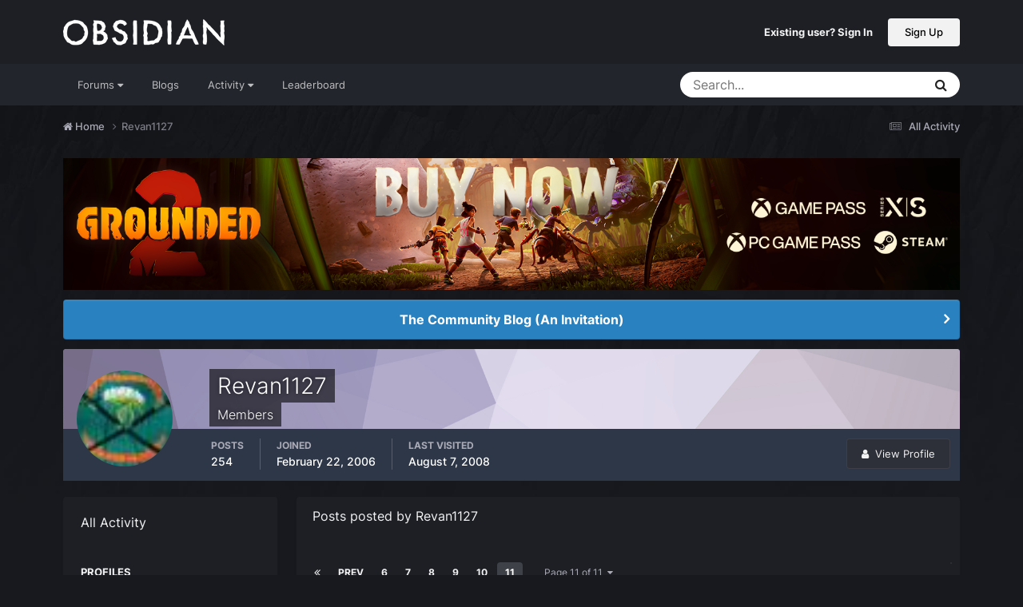

--- FILE ---
content_type: text/html;charset=UTF-8
request_url: https://forums.obsidian.net/profile/15915-revan1127/content/page/11/?type=forums_topic_post
body_size: 10661
content:
<!DOCTYPE html>
<html lang="en-US" dir="ltr">
	<head><script>(function(w,f,q){w[f]=function(c){w[f][q].push(c)},w[f][q]=[]})(window,'onConsentChanged','callbacks')</script>
		<meta charset="utf-8">
		<title>Revan1127's Content - Page 11 - Obsidian Forum Community</title>
		
			<script async src="https://www.googletagmanager.com/gtag/js?id=UA-4180767-2"></script>
<script>
  window.dataLayer=window.dataLayer||[];
  function gtag(){dataLayer.push(arguments);}
  window.onConsentChanged(function(c){
    if (! c.Analytics) {
      return;
    }
    gtag('js', new Date());
    gtag('config', 'UA-4180767-2',{cookie_expires: 34128000});
  });
</script>
		
		

	<meta name="viewport" content="width=device-width, initial-scale=1">


	
	
		<meta property="og:image" content="https://obsidian-forums.s3.amazonaws.com/monthly_2023_12/OEI-20th-HeaderImage-1920x622.jpg.e17e393866670ec6615df6067052dc54.jpg">
		<meta name="twitter:image" content="https://obsidian-forums.s3.amazonaws.com/monthly_2023_12/OEI-20th-HeaderImage-1920x622.jpg.e17e393866670ec6615df6067052dc54.jpg">
	


	<meta name="twitter:card" content="summary_large_image" />


	
		<meta name="twitter:site" content="@obsidian" />
	


	
	
		
			
				<meta property="og:site_name" content="Obsidian Forum Community">
			
		
	

	
	
		
			
				<meta property="og:locale" content="en_US">
			
		
	


	
		<link rel="canonical" href="https://forums.obsidian.net/profile/15915-revan1127/content/page/11/?type=forums_topic_post" />
	

	
		<link rel="first" href="https://forums.obsidian.net/profile/15915-revan1127/content/?type=forums_topic_post" />
	

	
		<link rel="prev" href="https://forums.obsidian.net/profile/15915-revan1127/content/page/10/?type=forums_topic_post" />
	




<link rel="manifest" href="https://forums.obsidian.net/manifest.webmanifest/">
<meta name="msapplication-config" content="https://forums.obsidian.net/browserconfig.xml/">
<meta name="msapplication-starturl" content="/">
<meta name="application-name" content="Obsidian Forum Community">
<meta name="apple-mobile-web-app-title" content="Obsidian Forum Community">

	<meta name="theme-color" content="#1d1f25">










<link rel="preload" href="//forums.obsidian.net/applications/core/interface/font/fontawesome-webfont.woff2?v=4.7.0" as="font" crossorigin="anonymous">
		




	<link rel='stylesheet' href='//obsidian-forums.s3.amazonaws.com/css_built_14/341e4a57816af3ba440d891ca87450ff_framework.css.gz?v=eedbfe25aa1764805285' media='all'>

	<link rel='stylesheet' href='//obsidian-forums.s3.amazonaws.com/css_built_14/05e81b71abe4f22d6eb8d1a929494829_responsive.css.gz?v=eedbfe25aa1764805285' media='all'>

	<link rel='stylesheet' href='//obsidian-forums.s3.amazonaws.com/css_built_14/90eb5adf50a8c640f633d47fd7eb1778_core.css.gz?v=eedbfe25aa1764805285' media='all'>

	<link rel='stylesheet' href='//obsidian-forums.s3.amazonaws.com/css_built_14/5a0da001ccc2200dc5625c3f3934497d_core_responsive.css.gz?v=eedbfe25aa1764805285' media='all'>

	<link rel='stylesheet' href='//obsidian-forums.s3.amazonaws.com/css_built_14/ffdbd8340d5c38a97b780eeb2549bc3f_profiles.css.gz?v=eedbfe25aa1764805285' media='all'>

	<link rel='stylesheet' href='//obsidian-forums.s3.amazonaws.com/css_built_14/f2ef08fd7eaff94a9763df0d2e2aaa1f_streams.css.gz?v=eedbfe25aa1764805285' media='all'>

	<link rel='stylesheet' href='//obsidian-forums.s3.amazonaws.com/css_built_14/9be4fe0d9dd3ee2160f368f53374cd3f_leaderboard.css.gz?v=eedbfe25aa1764805285' media='all'>

	<link rel='stylesheet' href='//obsidian-forums.s3.amazonaws.com/css_built_14/125515e1b6f230e3adf3a20c594b0cea_profiles_responsive.css.gz?v=eedbfe25aa1764805285' media='all'>

	<link rel='stylesheet' href='//obsidian-forums.s3.amazonaws.com/css_built_14/667696516b1b637f376df8f2a042aef7_profile.css.gz?v=eedbfe25aa1764805285' media='all'>





<link rel='stylesheet' href='//obsidian-forums.s3.amazonaws.com/css_built_14/258adbb6e4f3e83cd3b355f84e3fa002_custom.css.gz?v=eedbfe25aa1764805285' media='all'>




		
		

	
	<link rel='shortcut icon' href='//obsidian-forums.s3.amazonaws.com/monthly_2019_04/favicon.ico' type="image/x-icon">

	<script src="https://wcpstatic.microsoft.com/mscc/lib/v2/wcp-consent.js"></script>


<script src="//obsidian-forums.s3.amazonaws.com/javascript_obsidian/front_front_cookies.js.gz?v=eedbfe25aa"></script>



<link rel="stylesheet" media="all" href="//obsidian-forums.s3.amazonaws.com/css_built_14/044da7ba4c0ea202f696c86c3f0363e4_popup.css.gz?v=eedbfe25aa">
</head>
		<body class="ipsApp ipsApp_front ipsJS_none ipsClearfix" data-controller="core.front.core.app"  data-message=""  data-pageapp="core" data-pagelocation="front" data-pagemodule="members" data-pagecontroller="profile" data-pageid="15915" ><div id="cookie-banner"></div>
		<a href="#ipsLayout_mainArea" class="ipsHide" title="Go to main content on this page" accesskey="m">Jump to content</a>
		
			<div id="ipsLayout_header" class="ipsClearfix">
				





				<header>
					<div class="ipsLayout_container">
						


<a href='https://forums.obsidian.net/' id='elLogo' accesskey='1'><img src="//obsidian-forums.s3.amazonaws.com/monthly_2021_03/477560198_OBSIDIAN-LogoWalpha.png.9ff6bb98c27f5b9add5ef96c528da8911.png.41eadb23f07a914d2eccb5e3e2c114cd.png" alt='Obsidian Forum Community'></a>

						

	<ul id='elUserNav' class='ipsList_inline cSignedOut ipsResponsive_showDesktop'>
		
        
		
        
        
            
            <li id='elSignInLink'>
                <a href='https://forums.obsidian.net/login/' id='elUserSignIn'>
                    Existing user? Sign In
                </a>
            </li>
            
        
		
			<li>
				
					<a href='https://id.obsidian.net/register' target="_blank" rel="noopener" class='ipsButton ipsButton_normal ipsButton_primary'>Sign Up</a>
				
			</li>
		
	</ul>

						
<ul class='ipsMobileHamburger ipsList_reset ipsResponsive_hideDesktop'>
	<li data-ipsDrawer data-ipsDrawer-drawerElem='#elMobileDrawer'>
		<a href='#'>
			
			
				
			
			
			
			<i class='fa fa-navicon'></i>
		</a>
	</li>
</ul>
					</div>
				</header>
				

	<nav data-controller='core.front.core.navBar' class='ipsNavBar_noSubBars ipsResponsive_showDesktop'>
		<div class='ipsNavBar_primary ipsLayout_container ipsNavBar_noSubBars'>
			<ul data-role="primaryNavBar" class='ipsClearfix'>
				


	
		
		
		<li  id='elNavSecondary_37' data-role="navBarItem" data-navApp="core" data-navExt="Menu">
			
			
				<a href="#" id="elNavigation_37" data-ipsMenu data-ipsMenu-appendTo='#elNavSecondary_37' data-ipsMenu-activeClass='ipsNavActive_menu' data-navItem-id="37" >
					Forums <i class="fa fa-caret-down"></i><span class='ipsNavBar_active__identifier'></span>
				</a>
				<ul id="elNavigation_37_menu" class="ipsMenu_noStem ipsMenu ipsMenu_auto ipsHide">
					

	
		
			<li class='ipsMenu_item' >
				<a href='https://forums.obsidian.net/forum/40-obsidian-community/' >
					Obsidian Community
				</a>
			</li>
		
	

	
		
			<li class='ipsMenu_item' >
				<a href='https://forums.obsidian.net/forum/179-grounded-2/' >
					Grounded 2
				</a>
			</li>
		
	

	
		
			<li class='ipsMenu_item' >
				<a href='https://forums.obsidian.net/forum/161-the-outer-worlds-2/' >
					The Outer Worlds 2
				</a>
			</li>
		
	

	
		
			<li class='ipsMenu_item' >
				<a href='https://forums.obsidian.net/forum/155-avowed/' >
					Avowed
				</a>
			</li>
		
	

	
		
			<li class='ipsMenu_item' >
				<a href='https://forums.obsidian.net/forum/163-pentiment/' >
					Pentiment
				</a>
			</li>
		
	

	
		
			<li class='ipsMenu_item' >
				<a href='https://forums.obsidian.net/forum/142-grounded/' >
					Grounded
				</a>
			</li>
		
	

	
		
			<li class='ipsMenu_item' >
				<a href='https://forums.obsidian.net/forum/134-the-outer-worlds/' >
					The Outer Worlds
				</a>
			</li>
		
	

	
		
			<li class='ipsMenu_item' >
				<a href='https://forums.obsidian.net/forum/121-pillars-of-eternity-ii-deadfire/' >
					Pillars of Eternity II: Deadfire
				</a>
			</li>
		
	

	
		
			<li class='ipsMenu_item' >
				<a href='https://forums.obsidian.net/forum/87-pillars-of-eternity/' >
					Pillars of Eternity
				</a>
			</li>
		
	

	
		
			<li class='ipsMenu_item' >
				<a href='https://forums.obsidian.net/forum/112-tyranny/' >
					Tyranny
				</a>
			</li>
		
	

	
		
			<li class='ipsMenu_item' >
				<a href='https://forums.obsidian.net/forum/95-armored-warfare/' >
					Armored Warfare
				</a>
			</li>
		
	

	
		
			<li class='ipsMenu_item' >
				<a href='https://forums.obsidian.net/forum/106-pillars-of-eternity-lords-of-the-eastern-reach/' >
					Pillars of Eternity: Lords of the Eastern Reach
				</a>
			</li>
		
	

	
		
			<li class='ipsMenu_item' >
				<a href='https://forums.obsidian.net/forum/97-pathfinder/' >
					Pathfinder
				</a>
			</li>
		
	

	
		
			<li class='ipsMenu_item' >
				<a href='https://forums.obsidian.net/forum/85-south-park/' >
					South Park: The Stick of Truth
				</a>
			</li>
		
	

				</ul>
			
			
		</li>
	
	

	
		
		
		<li  id='elNavSecondary_25' data-role="navBarItem" data-navApp="blog" data-navExt="Blogs">
			
			
				<a href="https://forums.obsidian.net/blogs/"  data-navItem-id="25" >
					Blogs<span class='ipsNavBar_active__identifier'></span>
				</a>
			
			
		</li>
	
	

	
		
		
		<li  id='elNavSecondary_48' data-role="navBarItem" data-navApp="core" data-navExt="Menu">
			
			
				<a href="#" id="elNavigation_48" data-ipsMenu data-ipsMenu-appendTo='#elNavSecondary_48' data-ipsMenu-activeClass='ipsNavActive_menu' data-navItem-id="48" >
					Activity <i class="fa fa-caret-down"></i><span class='ipsNavBar_active__identifier'></span>
				</a>
				<ul id="elNavigation_48_menu" class="ipsMenu_noStem ipsMenu ipsMenu_auto ipsHide">
					

	
		
			<li class='ipsMenu_item' >
				<a href='https://forums.obsidian.net/discover/' >
					All Activity
				</a>
			</li>
		
	

	

	

	

	

	
		
			<li class='ipsMenu_item' >
				<a href='https://forums.obsidian.net/search/' >
					Search
				</a>
			</li>
		
	

				</ul>
			
			
		</li>
	
	

	
		
		
		<li  id='elNavSecondary_16' data-role="navBarItem" data-navApp="core" data-navExt="Leaderboard">
			
			
				<a href="https://forums.obsidian.net/leaderboard/"  data-navItem-id="16" >
					Leaderboard<span class='ipsNavBar_active__identifier'></span>
				</a>
			
			
		</li>
	
	

				<li class='ipsHide' id='elNavigationMore' data-role='navMore'>
					<a href='#' data-ipsMenu data-ipsMenu-appendTo='#elNavigationMore' id='elNavigationMore_dropdown'>More</a>
					<ul class='ipsNavBar_secondary ipsHide' data-role='secondaryNavBar'>
						<li class='ipsHide' id='elNavigationMore_more' data-role='navMore'>
							<a href='#' data-ipsMenu data-ipsMenu-appendTo='#elNavigationMore_more' id='elNavigationMore_more_dropdown'>More <i class='fa fa-caret-down'></i></a>
							<ul class='ipsHide ipsMenu ipsMenu_auto' id='elNavigationMore_more_dropdown_menu' data-role='moreDropdown'></ul>
						</li>
					</ul>
				</li>
			</ul>
			

	<div id="elSearchWrapper">
		<div id='elSearch' data-controller="core.front.core.quickSearch">
			<form accept-charset='utf-8' action='//forums.obsidian.net/search/?do=quicksearch' method='post'>
                <input type='search' id='elSearchField' placeholder='Search...' name='q' autocomplete='off' aria-label='Search'>
                <details class='cSearchFilter'>
                    <summary class='cSearchFilter__text'></summary>
                    <ul class='cSearchFilter__menu'>
                        
                        <li><label><input type="radio" name="type" value="all" ><span class='cSearchFilter__menuText'>Everywhere</span></label></li>
                        
                        
                            <li><label><input type="radio" name="type" value="core_statuses_status" checked><span class='cSearchFilter__menuText'>Status Updates</span></label></li>
                        
                            <li><label><input type="radio" name="type" value="forums_topic"><span class='cSearchFilter__menuText'>Topics</span></label></li>
                        
                            <li><label><input type="radio" name="type" value="blog_entry"><span class='cSearchFilter__menuText'>Blog Entries</span></label></li>
                        
                            <li><label><input type="radio" name="type" value="core_members"><span class='cSearchFilter__menuText'>Members</span></label></li>
                        
                    </ul>
                </details>
				<button class='cSearchSubmit' type="submit" aria-label='Search'><i class="fa fa-search"></i></button>
			</form>
		</div>
	</div>

		</div>
	</nav>

				
<ul id='elMobileNav' class='ipsResponsive_hideDesktop' data-controller='core.front.core.mobileNav'>
	
		
			<li id='elMobileBreadcrumb'>
				<a href='https://forums.obsidian.net/'>
					<span>Home</span>
				</a>
			</li>
		
	
	
	
	<li >
		<a data-action="defaultStream" href='https://forums.obsidian.net/discover/'><i class="fa fa-newspaper-o" aria-hidden="true"></i></a>
	</li>

	

	
		<li class='ipsJS_show'>
			<a href='https://forums.obsidian.net/search/'><i class='fa fa-search'></i></a>
		</li>
	
</ul>
			</div>
		
        <div id="ipsLayout_bodyBg">
		<main id="ipsLayout_body" class="ipsLayout_container">
			<div id="ipsLayout_contentArea">
				<div id="ipsLayout_contentWrapper">
					
<nav class='ipsBreadcrumb ipsBreadcrumb_top ipsFaded_withHover'>
	

	<ul class='ipsList_inline ipsPos_right'>
		
		<li >
			<a data-action="defaultStream" class='ipsType_light '  href='https://forums.obsidian.net/discover/'><i class="fa fa-newspaper-o" aria-hidden="true"></i> <span>All Activity</span></a>
		</li>
		
	</ul>

	<ul data-role="breadcrumbList">
		<li>
			<a title="Home" href='https://forums.obsidian.net/'>
              <i class="fa fa-home"></i>
				<span>Home <i class='fa fa-angle-right'></i></span>
			</a>
		</li>
		
		
			<li>
				
					<a href='https://forums.obsidian.net/profile/15915-revan1127/'>
						<span>Revan1127 </span>
					</a>
				
			</li>
		
	</ul>
</nav>
					
					<div id="ipsLayout_mainArea">
                      
						

<div class='ips3a8a1a8979 ipsSpacer_both ipsSpacer_half'>
	<ul class='ipsList_inline ipsType_center ipsList_reset ipsList_noSpacing'>
		
		<li class='ips3a8a1a8979_large ipsResponsive_showDesktop ipsResponsive_inlineBlock ipsAreaBackground_light'>
			
				<a href='https://forums.obsidian.net/index.php?app=core&amp;module=system&amp;controller=redirect&amp;do=advertisement&amp;ad=25&amp;key=7d576bc58a677c7b924078f5f4e6bd1716a90bff812246d374e5b9d0a615764e' target='_blank' rel='nofollow noopener'>
			
				<img src='//obsidian-forums.s3.amazonaws.com/monthly_2025_07/MKT1138-AG-BuyNow_ForumAD-1700x250.png.5e062a227293ec03489b05f2f9d23caf.png' alt="advertisement_alt" class='ipsImage ipsContained'>
			
				</a>
			
		</li>
		
		<li class='ips3a8a1a8979_medium ipsResponsive_showTablet ipsResponsive_inlineBlock ipsAreaBackground_light'>
			
				<a href='https://forums.obsidian.net/index.php?app=core&amp;module=system&amp;controller=redirect&amp;do=advertisement&amp;ad=25&amp;key=7d576bc58a677c7b924078f5f4e6bd1716a90bff812246d374e5b9d0a615764e' target='_blank' rel='nofollow noopener'>
			
				<img src='//obsidian-forums.s3.amazonaws.com/monthly_2025_07/MKT1138-AG-BuyNow_ForumAD-1700x250.png.5e062a227293ec03489b05f2f9d23caf.png' alt="advertisement_alt" class='ipsImage ipsContained'>
			
				</a>
			
		</li>

		<li class='ips3a8a1a8979_small ipsResponsive_showPhone ipsResponsive_inlineBlock ipsAreaBackground_light'>
			
				<a href='https://forums.obsidian.net/index.php?app=core&amp;module=system&amp;controller=redirect&amp;do=advertisement&amp;ad=25&amp;key=7d576bc58a677c7b924078f5f4e6bd1716a90bff812246d374e5b9d0a615764e' target='_blank' rel='nofollow noopener'>
			
				<img src='//obsidian-forums.s3.amazonaws.com/monthly_2025_07/MKT1138-AG-BuyNow_ForumAD-1700x250.png.5e062a227293ec03489b05f2f9d23caf.png' alt="advertisement_alt" class='ipsImage ipsContained'>
			
				</a>
			
		</li>
		
	</ul>
	
</div>

						
						
						

	


	<div class='cAnnouncementsContent'>
		
		<div class='cAnnouncementContentTop ipsAnnouncement ipsMessage_information ipsType_center'>
            
			<a href='https://forums.obsidian.net/announcement/64-the-community-blog-an-invitation/' data-ipsDialog data-ipsDialog-title="The Community Blog (An Invitation)">The Community Blog (An Invitation)</a>
            
		</div>
		
	</div>



						


<div data-controller='core.front.profile.main' id='elProfileUserContent'>
	

<header data-role="profileHeader">
    <div class='ipsPageHead_special cProfileHeaderMinimal' id='elProfileHeader' data-controller='core.global.core.coverPhoto' data-url="https://forums.obsidian.net/profile/15915-revan1127/?csrfKey=cc4550b3c88141665afa92c74b47fc06" data-coverOffset='0'>
        
        <div class='ipsCoverPhoto_container' style="background-color: hsl(261, 100%, 80% )">
            <img src='//obsidian-forums.s3.amazonaws.com/set_resources_14/84c1e40ea0e759e3f1505eb1788ddf3c_pattern.png' class='ipsCoverPhoto_photo' data-action="toggleCoverPhoto" alt=''>
        </div>
        
        
        <div class='ipsColumns ipsColumns_collapsePhone' data-hideOnCoverEdit>
            <div class='ipsColumn ipsColumn_fixed ipsColumn_narrow ipsPos_center' id='elProfilePhoto'>
                
                <a href="//obsidian-forums.s3.amazonaws.com/av-15915.jpg" data-ipsLightbox class='ipsUserPhoto ipsUserPhoto_xlarge'>
                    <img src='//obsidian-forums.s3.amazonaws.com/av-15915.jpg' alt=''>
                </a>
                
                
            </div>
            <div class='ipsColumn ipsColumn_fluid'>
                <div class='ipsPos_left ipsPad cProfileHeader_name ipsType_normal'>
                    <h1 class='ipsType_reset ipsPageHead_barText'>
                        Revan1127

                        
                        
                    </h1>
                    <span>
						
						<span class='ipsPageHead_barText'>Members</span>
					</span>
                </div>
                
                <ul class='ipsList_inline ipsPad ipsResponsive_hidePhone ipsResponsive_block ipsPos_left'>
                    
                    <li>

<div data-followApp='core' data-followArea='member' data-followID='15915'  data-controller='core.front.core.followButton'>
	
		

	
</div></li>
                    
                    
                </ul>
                
            </div>
        </div>
    </div>

    <div class='ipsGrid ipsAreaBackground ipsPad ipsResponsive_showPhone ipsResponsive_block'>
        
        
        

        
        
        <div data-role='switchView' class='ipsGrid_span12'>
            <div data-action="goToProfile" data-type='phone' class=''>
                <a href='https://forums.obsidian.net/profile/15915-revan1127/' class='ipsButton ipsButton_veryLight ipsButton_small ipsButton_fullWidth' title="Revan1127's Profile"><i class='fa fa-user'></i></a>
            </div>
            <div data-action="browseContent" data-type='phone' class='ipsHide'>
                <a href="https://forums.obsidian.net/profile/15915-revan1127/content/" rel="nofollow" class='ipsButton ipsButton_veryLight ipsButton_small ipsButton_fullWidth'  title="Revan1127's Content"><i class='fa fa-newspaper-o'></i></a>
            </div>
        </div>
    </div>

    <div id='elProfileStats' class='ipsClearfix sm:ipsPadding ipsResponsive_pull'>
        <div data-role='switchView' class='ipsResponsive_hidePhone ipsPos_right'>
            <a href='https://forums.obsidian.net/profile/15915-revan1127/' class='ipsButton ipsButton_veryLight ipsButton_small ipsPos_right ' data-action="goToProfile" data-type='full' title="Revan1127's Profile"><i class='fa fa-user'></i> <span class='ipsResponsive_showDesktop ipsResponsive_inline'>&nbsp;View Profile</span></a>
            <a href="https://forums.obsidian.net/profile/15915-revan1127/content/" rel="nofollow" class='ipsButton ipsButton_veryLight ipsButton_small ipsPos_right ipsHide' data-action="browseContent" data-type='full' title="Revan1127's Content"><i class='fa fa-newspaper-o'></i> <span class='ipsResponsive_showDesktop ipsResponsive_inline'>&nbsp;See their activity</span></a>
        </div>
        <ul class='ipsList_reset ipsFlex ipsFlex-ai:center ipsFlex-fw:wrap ipsPos_left ipsResponsive_noFloat'>
            <li>
                <h4 class='ipsType_minorHeading'>Posts</h4>
                254
            </li>
            <li>
                <h4 class='ipsType_minorHeading'>Joined</h4>
                <time datetime='2006-02-22T20:49:55Z' title='02/22/06 08:49  PM' data-short='19 yr'>February 22, 2006</time>
            </li>
            
            <li>
                <h4 class='ipsType_minorHeading'>Last visited</h4>
                <span>
					
                    <time datetime='2008-08-07T00:23:56Z' title='08/07/08 12:23  AM' data-short='17 yr'>August 7, 2008</time>
				</span>
            </li>
            
            
        </ul>
    </div>
</header>
	<div data-role="profileContent" class='ipsSpacer_top'>

		<div class="ipsColumns ipsColumns_collapsePhone">
			<div class="ipsColumn ipsColumn_wide">
				<div class='ipsPadding:half ipsBox'>
					<div class="ipsSideMenu" data-ipsTabBar data-ipsTabBar-contentArea='#elUserContent' data-ipsTabBar-itemselector=".ipsSideMenu_item" data-ipsTabBar-activeClass="ipsSideMenu_itemActive" data-ipsSideMenu>
						<h3 class="ipsSideMenu_mainTitle ipsAreaBackground_light ipsType_medium">
							<a href="#user_content" class="ipsPad_double" data-action="openSideMenu"><i class="fa fa-bars"></i> &nbsp;Content Type&nbsp;<i class="fa fa-caret-down"></i></a>
						</h3>
						<div>
							<ul class="ipsSideMenu_list">
								<li><a href="https://forums.obsidian.net/profile/15915-revan1127/content/?change_section=1" class="ipsSideMenu_item ">All Activity</a></li>
							</ul>
							
								<h4 class='ipsSideMenu_subTitle'>Profiles</h4>
								<ul class="ipsSideMenu_list">
									
										<li><a href="https://forums.obsidian.net/profile/15915-revan1127/content/?type=core_statuses_status&amp;change_section=1" class="ipsSideMenu_item ">Status Updates</a></li>
									
										<li><a href="https://forums.obsidian.net/profile/15915-revan1127/content/?type=core_statuses_reply&amp;change_section=1" class="ipsSideMenu_item ">Status Replies</a></li>
									
								</ul>
							
								<h4 class='ipsSideMenu_subTitle'>Forums</h4>
								<ul class="ipsSideMenu_list">
									
										<li><a href="https://forums.obsidian.net/profile/15915-revan1127/content/?type=forums_topic&amp;change_section=1" class="ipsSideMenu_item ">Topics</a></li>
									
										<li><a href="https://forums.obsidian.net/profile/15915-revan1127/content/?type=forums_topic_post&amp;change_section=1" class="ipsSideMenu_item ipsSideMenu_itemActive">Posts</a></li>
									
								</ul>
							
								<h4 class='ipsSideMenu_subTitle'>Blogs</h4>
								<ul class="ipsSideMenu_list">
									
										<li><a href="https://forums.obsidian.net/profile/15915-revan1127/content/?type=blog_entry&amp;change_section=1" class="ipsSideMenu_item ">Blog Entries</a></li>
									
										<li><a href="https://forums.obsidian.net/profile/15915-revan1127/content/?type=blog_entry_comment&amp;change_section=1" class="ipsSideMenu_item ">Blog Comments</a></li>
									
								</ul>
							
						</div>			
					</div>
				</div>
			</div>
			<div class="ipsColumn ipsColumn_fluid" id='elUserContent'>
				
<div class='ipsBox'>
	<h2 class='ipsType_sectionTitle ipsType_reset'>Posts posted by Revan1127</h2>
	
<div data-baseurl='https://forums.obsidian.net/profile/15915-revan1127/content/page/11/?type=forums_topic_post' data-resort='listResort' data-controller='core.global.core.table'   data-tableID='d5ab4d7722bb401e41b7b3b36b9824a5'>
	

	
	<div class="ipsButtonBar ipsPad_half ipsClearfix ipsClear">
		

		<ul class="ipsButtonRow ipsPos_right ipsClearfix">
			
			
		</ul>

		<div data-role="tablePagination" >
			


	
	<ul class='ipsPagination' id='elPagination_d5ab4d7722bb401e41b7b3b36b9824a5_565991645' data-ipsPagination-seoPagination='true' data-pages='11' data-ipsPagination  data-ipsPagination-pages="11" data-ipsPagination-perPage='25'>
		
			
				<li class='ipsPagination_first'><a href='https://forums.obsidian.net/profile/15915-revan1127/content/?type=forums_topic_post' rel="first" data-page='1' data-ipsTooltip title='First page'><i class='fa fa-angle-double-left'></i></a></li>
				<li class='ipsPagination_prev'><a href='https://forums.obsidian.net/profile/15915-revan1127/content/page/10/?type=forums_topic_post' rel="prev" data-page='10' data-ipsTooltip title='Previous page'>Prev</a></li>
				
					<li class='ipsPagination_page'><a href='https://forums.obsidian.net/profile/15915-revan1127/content/page/6/?type=forums_topic_post' data-page='6'>6</a></li>
				
					<li class='ipsPagination_page'><a href='https://forums.obsidian.net/profile/15915-revan1127/content/page/7/?type=forums_topic_post' data-page='7'>7</a></li>
				
					<li class='ipsPagination_page'><a href='https://forums.obsidian.net/profile/15915-revan1127/content/page/8/?type=forums_topic_post' data-page='8'>8</a></li>
				
					<li class='ipsPagination_page'><a href='https://forums.obsidian.net/profile/15915-revan1127/content/page/9/?type=forums_topic_post' data-page='9'>9</a></li>
				
					<li class='ipsPagination_page'><a href='https://forums.obsidian.net/profile/15915-revan1127/content/page/10/?type=forums_topic_post' data-page='10'>10</a></li>
				
			
			<li class='ipsPagination_page ipsPagination_active'><a href='https://forums.obsidian.net/profile/15915-revan1127/content/page/11/?type=forums_topic_post' data-page='11'>11</a></li>
			
				<li class='ipsPagination_next ipsPagination_inactive'><a href='https://forums.obsidian.net/profile/15915-revan1127/content/page/11/?type=forums_topic_post' rel="next" data-page='11' data-ipsTooltip title='Next page'>Next</a></li>
				<li class='ipsPagination_last ipsPagination_inactive'><a href='https://forums.obsidian.net/profile/15915-revan1127/content/page/11/?type=forums_topic_post' rel="last" data-page='11' data-ipsTooltip title='Last page'><i class='fa fa-angle-double-right'></i></a></li>
			
			
				<li class='ipsPagination_pageJump'>
					<a href='#' data-ipsMenu data-ipsMenu-closeOnClick='false' data-ipsMenu-appendTo='#elPagination_d5ab4d7722bb401e41b7b3b36b9824a5_565991645' id='elPagination_d5ab4d7722bb401e41b7b3b36b9824a5_565991645_jump'>Page 11 of 11 &nbsp;<i class='fa fa-caret-down'></i></a>
					<div class='ipsMenu ipsMenu_narrow ipsPadding ipsHide' id='elPagination_d5ab4d7722bb401e41b7b3b36b9824a5_565991645_jump_menu'>
						<form accept-charset='utf-8' method='post' action='https://forums.obsidian.net/profile/15915-revan1127/content/?type=forums_topic_post' data-role="pageJump" data-baseUrl='#'>
							<ul class='ipsForm ipsForm_horizontal'>
								<li class='ipsFieldRow'>
									<input type='number' min='1' max='11' placeholder='Page number' class='ipsField_fullWidth' name='page'>
								</li>
								<li class='ipsFieldRow ipsFieldRow_fullWidth'>
									<input type='submit' class='ipsButton_fullWidth ipsButton ipsButton_verySmall ipsButton_primary' value='Go'>
								</li>
							</ul>
						</form>
					</div>
				</li>
			
		
	</ul>

		</div>
	</div>
	

	
		
			<ol class='ipsDataList ipsClear cProfileContent ' id='elTable_d481c76d92a60651924857abca27fbda' data-role="tableRows">
				

	
	<li class='ipsMargin ipsDataItem ipsDataItem_autoWidth' data-rowID='562317'>
		<article id='elComment_562317' class='ipsComment ipsBox ipsBox--child  ipsClearfix ipsClear '>

			

			<div id='comment-562317_wrap' class='ipsComment_content ipsType_normal ipsClearfix'>	
				<div class='ipsComment_header ipsPadding_top ipsFlex ipsFlex-fd:row-reverse ipsFlex-ai:start ipsFlex-jc:between sm:ipsFlex-fd:column'>
					<div class='ipsComment_toolWrap ipsFlex-flex:00'>
						
						<ul class='ipsList_reset ipsComment_tools'>
							
							
						</ul>
					</div>
					


<div class='sm:ipsMargin_top:double'>
	<h3 class='ipsType_sectionHead ipsType_break'>
		
			
		
			<a href='https://forums.obsidian.net/topic/40039-sw-game-centered-on-bastila/?do=findComment&amp;comment=562317' title='View the topic SW game centered on Bastila?'>SW game centered on Bastila?</a>
		
	</h3>
	<p class='ipsType_normal ipsType_light ipsType_blendLinks ipsType_reset'>in <a href='https://forums.obsidian.net/forum/5-star-wars-general-discussion/'>Star Wars: General Discussion</a></p>
</div>
				</div>
				
				<div class=''>
					<div class='ipsPadding_horizontal ipsPadding_bottom ipsPadding_top:half'>
						
						<p class='ipsComment_meta ipsType_light ipsType_medium ipsType_blendLinks'>
							<a href='https://forums.obsidian.net/topic/40039-sw-game-centered-on-bastila/?do=findComment&amp;comment=562317' class='ipsType_blendLinks'>Posted <time datetime='2006-02-23T01:25:28Z' title='02/23/06 01:25  AM' data-short='19 yr'>February 23, 2006</time></a>
							
														
						</p>
						

						<div data-role='commentContent' class='ipsType_break ipsType_richText ipsContained ipsMargin_top' data-controller='core.front.core.lightboxedImages'>
							
							<p>I think game centered around bastila would be a great idea id buy it</p>
						</div>
					</div>
					
						<div class='ipsItemControls'>
							

	<div data-controller='core.front.core.reaction' class='ipsItemControls_right ipsClearfix '>	
		<div class='ipsReact ipsPos_right'>
			
				
				<div class='ipsReact_blurb ipsHide' data-role='reactionBlurb'>
					
				</div>
			
			
			
		</div>
	</div>

						</div>
					
				</div>		
			</div>
		</article>
	</li>

	
	<li class='ipsMargin ipsDataItem ipsDataItem_autoWidth' data-rowID='562060'>
		<article id='elComment_562060' class='ipsComment ipsBox ipsBox--child  ipsClearfix ipsClear '>

			

			<div id='comment-562060_wrap' class='ipsComment_content ipsType_normal ipsClearfix'>	
				<div class='ipsComment_header ipsPadding_top ipsFlex ipsFlex-fd:row-reverse ipsFlex-ai:start ipsFlex-jc:between sm:ipsFlex-fd:column'>
					<div class='ipsComment_toolWrap ipsFlex-flex:00'>
						
						<ul class='ipsList_reset ipsComment_tools'>
							
							
						</ul>
					</div>
					


<div class='sm:ipsMargin_top:double'>
	<h3 class='ipsType_sectionHead ipsType_break'>
		
			
		
			<a href='https://forums.obsidian.net/topic/39087-in-what-aspect-is-kotor-i-better-than-ii/?do=findComment&amp;comment=562060' title='View the topic In What aspect is Kotor I better than II?'>In What aspect is Kotor I better than II?</a>
		
	</h3>
	<p class='ipsType_normal ipsType_light ipsType_blendLinks ipsType_reset'>in <a href='https://forums.obsidian.net/forum/5-star-wars-general-discussion/'>Star Wars: General Discussion</a></p>
</div>
				</div>
				
				<div class=''>
					<div class='ipsPadding_horizontal ipsPadding_bottom ipsPadding_top:half'>
						
						<p class='ipsComment_meta ipsType_light ipsType_medium ipsType_blendLinks'>
							<a href='https://forums.obsidian.net/topic/39087-in-what-aspect-is-kotor-i-better-than-ii/?do=findComment&amp;comment=562060' class='ipsType_blendLinks'>Posted <time datetime='2006-02-22T21:58:03Z' title='02/22/06 09:58  PM' data-short='19 yr'>February 22, 2006</time></a>
							
														
						</p>
						

						<div data-role='commentContent' class='ipsType_break ipsType_richText ipsContained ipsMargin_top' data-controller='core.front.core.lightboxedImages'>
							
							
<p>I feel kotor 1 had a better feel  i was so confused in kotor 2 in took me a few times beating it to understand what was really going on. Hopefuly tsl restoration porject will clear up some of it for me </p>
<p> </p>
<p>I also felt the romances in kotor 1 were better i heard in a thread somwhere they were more of a classic romance. </p>
<p> </p>
<p>dont get me worng kotor 2 was a great game</p>

						</div>
					</div>
					
						<div class='ipsItemControls'>
							

	<div data-controller='core.front.core.reaction' class='ipsItemControls_right ipsClearfix '>	
		<div class='ipsReact ipsPos_right'>
			
				
				<div class='ipsReact_blurb ipsHide' data-role='reactionBlurb'>
					
				</div>
			
			
			
		</div>
	</div>

						</div>
					
				</div>		
			</div>
		</article>
	</li>

	
	<li class='ipsMargin ipsDataItem ipsDataItem_autoWidth' data-rowID='562027'>
		<article id='elComment_562027' class='ipsComment ipsBox ipsBox--child  ipsClearfix ipsClear '>

			

			<div id='comment-562027_wrap' class='ipsComment_content ipsType_normal ipsClearfix'>	
				<div class='ipsComment_header ipsPadding_top ipsFlex ipsFlex-fd:row-reverse ipsFlex-ai:start ipsFlex-jc:between sm:ipsFlex-fd:column'>
					<div class='ipsComment_toolWrap ipsFlex-flex:00'>
						
						<ul class='ipsList_reset ipsComment_tools'>
							
							
						</ul>
					</div>
					


<div class='sm:ipsMargin_top:double'>
	<h3 class='ipsType_sectionHead ipsType_break'>
		
			
		
			<a href='https://forums.obsidian.net/topic/40204-mod/?do=findComment&amp;comment=562027' title='View the topic Mod'>Mod</a>
		
	</h3>
	<p class='ipsType_normal ipsType_light ipsType_blendLinks ipsType_reset'>in <a href='https://forums.obsidian.net/forum/5-star-wars-general-discussion/'>Star Wars: General Discussion</a></p>
</div>
				</div>
				
				<div class=''>
					<div class='ipsPadding_horizontal ipsPadding_bottom ipsPadding_top:half'>
						
						<p class='ipsComment_meta ipsType_light ipsType_medium ipsType_blendLinks'>
							<a href='https://forums.obsidian.net/topic/40204-mod/?do=findComment&amp;comment=562027' class='ipsType_blendLinks'>Posted <time datetime='2006-02-22T21:33:05Z' title='02/22/06 09:33  PM' data-short='19 yr'>February 22, 2006</time></a>
							
														
						</p>
						

						<div data-role='commentContent' class='ipsType_break ipsType_richText ipsContained ipsMargin_top' data-controller='core.front.core.lightboxedImages'>
							
							
<blockquote data-ipsquote="" class="ipsQuote" data-ipsquote-username="Wild Storm" data-cite="Wild Storm" data-ipsquote-contentapp="forums" data-ipsquote-contenttype="forums" data-ipsquote-contentid="40204" data-ipsquote-contentclass="forums_Topic"><div>Nope. The KOTOR 1 engine can't handle it and the porting from game to game is considered illegal.<p></p>
<div style="text-align:right;"><p><a href="https://forums.obsidian.net/topic/40204-mod/?do=findComment&amp;comment=561996" rel="">&lt;{POST_SNAPBACK}&gt;</a></p></div>
<p></p>
<p></p>
</div></blockquote>
<p> </p>
<p>Thanks</p>

						</div>
					</div>
					
						<div class='ipsItemControls'>
							

	<div data-controller='core.front.core.reaction' class='ipsItemControls_right ipsClearfix '>	
		<div class='ipsReact ipsPos_right'>
			
				
				<div class='ipsReact_blurb ipsHide' data-role='reactionBlurb'>
					
				</div>
			
			
			
		</div>
	</div>

						</div>
					
				</div>		
			</div>
		</article>
	</li>

	
	<li class='ipsMargin ipsDataItem ipsDataItem_autoWidth' data-rowID='561993'>
		<article id='elComment_561993' class='ipsComment ipsBox ipsBox--child  ipsClearfix ipsClear '>

			

			<div id='comment-561993_wrap' class='ipsComment_content ipsType_normal ipsClearfix'>	
				<div class='ipsComment_header ipsPadding_top ipsFlex ipsFlex-fd:row-reverse ipsFlex-ai:start ipsFlex-jc:between sm:ipsFlex-fd:column'>
					<div class='ipsComment_toolWrap ipsFlex-flex:00'>
						
						<ul class='ipsList_reset ipsComment_tools'>
							
							
						</ul>
					</div>
					


<div class='sm:ipsMargin_top:double'>
	<h3 class='ipsType_sectionHead ipsType_break'>
		
			
		
			<a href='https://forums.obsidian.net/topic/40204-mod/?do=findComment&amp;comment=561993' title='View the topic Mod'>Mod</a>
		
	</h3>
	<p class='ipsType_normal ipsType_light ipsType_blendLinks ipsType_reset'>in <a href='https://forums.obsidian.net/forum/5-star-wars-general-discussion/'>Star Wars: General Discussion</a></p>
</div>
				</div>
				
				<div class=''>
					<div class='ipsPadding_horizontal ipsPadding_bottom ipsPadding_top:half'>
						
						<p class='ipsComment_meta ipsType_light ipsType_medium ipsType_blendLinks'>
							<a href='https://forums.obsidian.net/topic/40204-mod/?do=findComment&amp;comment=561993' class='ipsType_blendLinks'>Posted <time datetime='2006-02-22T20:55:19Z' title='02/22/06 08:55  PM' data-short='19 yr'>February 22, 2006</time></a>
							
														
						</p>
						

						<div data-role='commentContent' class='ipsType_break ipsType_richText ipsContained ipsMargin_top' data-controller='core.front.core.lightboxedImages'>
							
							
<p>Hi this is my first thread so dont get too mad at me if i cant post this qestion here</p>
<p> </p>
<p>I was wondering if there is a mod that allows you to use the robes from kotor 2 in kotor 1</p>

						</div>
					</div>
					
						<div class='ipsItemControls'>
							

	<div data-controller='core.front.core.reaction' class='ipsItemControls_right ipsClearfix '>	
		<div class='ipsReact ipsPos_right'>
			
				
				<div class='ipsReact_blurb ipsHide' data-role='reactionBlurb'>
					
				</div>
			
			
			
		</div>
	</div>

						</div>
					
				</div>		
			</div>
		</article>
	</li>

			</ol>
		

	
	<div class="ipsButtonBar ipsPad_half ipsClearfix ipsClear " data-role="tablePagination">
		


	
	<ul class='ipsPagination' id='elPagination_d5ab4d7722bb401e41b7b3b36b9824a5_1628965658' data-ipsPagination-seoPagination='true' data-pages='11' data-ipsPagination  data-ipsPagination-pages="11" data-ipsPagination-perPage='25'>
		
			
				<li class='ipsPagination_first'><a href='https://forums.obsidian.net/profile/15915-revan1127/content/?type=forums_topic_post' rel="first" data-page='1' data-ipsTooltip title='First page'><i class='fa fa-angle-double-left'></i></a></li>
				<li class='ipsPagination_prev'><a href='https://forums.obsidian.net/profile/15915-revan1127/content/page/10/?type=forums_topic_post' rel="prev" data-page='10' data-ipsTooltip title='Previous page'>Prev</a></li>
				
					<li class='ipsPagination_page'><a href='https://forums.obsidian.net/profile/15915-revan1127/content/page/6/?type=forums_topic_post' data-page='6'>6</a></li>
				
					<li class='ipsPagination_page'><a href='https://forums.obsidian.net/profile/15915-revan1127/content/page/7/?type=forums_topic_post' data-page='7'>7</a></li>
				
					<li class='ipsPagination_page'><a href='https://forums.obsidian.net/profile/15915-revan1127/content/page/8/?type=forums_topic_post' data-page='8'>8</a></li>
				
					<li class='ipsPagination_page'><a href='https://forums.obsidian.net/profile/15915-revan1127/content/page/9/?type=forums_topic_post' data-page='9'>9</a></li>
				
					<li class='ipsPagination_page'><a href='https://forums.obsidian.net/profile/15915-revan1127/content/page/10/?type=forums_topic_post' data-page='10'>10</a></li>
				
			
			<li class='ipsPagination_page ipsPagination_active'><a href='https://forums.obsidian.net/profile/15915-revan1127/content/page/11/?type=forums_topic_post' data-page='11'>11</a></li>
			
				<li class='ipsPagination_next ipsPagination_inactive'><a href='https://forums.obsidian.net/profile/15915-revan1127/content/page/11/?type=forums_topic_post' rel="next" data-page='11' data-ipsTooltip title='Next page'>Next</a></li>
				<li class='ipsPagination_last ipsPagination_inactive'><a href='https://forums.obsidian.net/profile/15915-revan1127/content/page/11/?type=forums_topic_post' rel="last" data-page='11' data-ipsTooltip title='Last page'><i class='fa fa-angle-double-right'></i></a></li>
			
			
				<li class='ipsPagination_pageJump'>
					<a href='#' data-ipsMenu data-ipsMenu-closeOnClick='false' data-ipsMenu-appendTo='#elPagination_d5ab4d7722bb401e41b7b3b36b9824a5_1628965658' id='elPagination_d5ab4d7722bb401e41b7b3b36b9824a5_1628965658_jump'>Page 11 of 11 &nbsp;<i class='fa fa-caret-down'></i></a>
					<div class='ipsMenu ipsMenu_narrow ipsPadding ipsHide' id='elPagination_d5ab4d7722bb401e41b7b3b36b9824a5_1628965658_jump_menu'>
						<form accept-charset='utf-8' method='post' action='https://forums.obsidian.net/profile/15915-revan1127/content/?type=forums_topic_post' data-role="pageJump" data-baseUrl='#'>
							<ul class='ipsForm ipsForm_horizontal'>
								<li class='ipsFieldRow'>
									<input type='number' min='1' max='11' placeholder='Page number' class='ipsField_fullWidth' name='page'>
								</li>
								<li class='ipsFieldRow ipsFieldRow_fullWidth'>
									<input type='submit' class='ipsButton_fullWidth ipsButton ipsButton_verySmall ipsButton_primary' value='Go'>
								</li>
							</ul>
						</form>
					</div>
				</li>
			
		
	</ul>

	</div>
</div>
</div>
			</div>
		</div>

	</div>
</div>

						


					</div>
					


					
<nav class='ipsBreadcrumb ipsBreadcrumb_bottom ipsFaded_withHover'>
	
		


	

	<ul class='ipsList_inline ipsPos_right'>
		
		<li >
			<a data-action="defaultStream" class='ipsType_light '  href='https://forums.obsidian.net/discover/'><i class="fa fa-newspaper-o" aria-hidden="true"></i> <span>All Activity</span></a>
		</li>
		
	</ul>

	<ul data-role="breadcrumbList">
		<li>
			<a title="Home" href='https://forums.obsidian.net/'>
              <i class="fa fa-home"></i>
				<span>Home <i class='fa fa-angle-right'></i></span>
			</a>
		</li>
		
		
			<li>
				
					<a href='https://forums.obsidian.net/profile/15915-revan1127/'>
						<span>Revan1127 </span>
					</a>
				
			</li>
		
	</ul>
</nav>
				</div>
			</div>
			
		</main>
        </div>
		
			<footer id="ipsLayout_footer" class="ipsClearfix">
				<div class="ipsLayout_container">
					
					

<ul id="elFooterSocialLinks" class="ipsList_inline ipsType_center ipsSpacer_top">
	

	
		<li class='cUserNav_icon'>
			<a href='https://www.facebook.com/obsidian' target='_blank' class='cShareLink cShareLink_facebook' rel='noopener noreferrer'><i class='fa fa-facebook'></i></a>
        </li>
	
		<li class='cUserNav_icon'>
			<a href='https://x.com/Obsidian' target='_blank' class='cShareLink cShareLink_x' rel='noopener noreferrer'><i class='fa fa-x'></i></a>
        </li>
	
		<li class='cUserNav_icon'>
			<a href='https://www.youtube.com/user/ObsidianEnt' target='_blank' class='cShareLink cShareLink_youtube' rel='noopener noreferrer'><i class='fa fa-youtube'></i></a>
        </li>
	
		<li class='cUserNav_icon'>
			<a href='https://www.instagram.com/obsidian' target='_blank' class='cShareLink cShareLink_instagram' rel='noopener noreferrer'><i class='fa fa-instagram'></i></a>
        </li>
	
		<li class='cUserNav_icon'>
			<a href='https://www.linkedin.com/company/obsidian-entertainment' target='_blank' class='cShareLink cShareLink_linkedin' rel='noopener noreferrer'><i class='fa fa-linkedin'></i></a>
        </li>
	

</ul>


<ul class="ipsList_inline ipsType_center ipsSpacer_top" id="elFooterLinks">
	
	
	
	
	
		<li><a href="https://go.microsoft.com/fwlink/?LinkId=521839">Privacy Policy</a></li>
	
	
		<li><a rel="nofollow" href="https://forums.obsidian.net/contact/" data-ipsdialog  data-ipsdialog-title="Contact Us" >Contact Us</a></li>
	
	<li><a rel="nofollow" href="https://forums.obsidian.net/cookies/">Cookies</a></li>

<li><a href="https://www.microsoft.com/servicesagreement/" target="_blank" rel="noopener noreferrer">Terms of use</a></li>
<li><a href="https://www.obsidian.net/legal" target="_blank" rel="noopener noreferrer" aria-label="Read Obsidian's Legal Statements">Legal</a></li>
</ul>	


<p id='elCopyright'>
	<span id='elCopyright_userLine'></span>
	
</p>
				</div>
			</footer>
			
<div id='elMobileDrawer' class='ipsDrawer ipsHide'>
	<div class='ipsDrawer_menu'>
		<a href='#' class='ipsDrawer_close' data-action='close'><span>&times;</span></a>
		<div class='ipsDrawer_content ipsFlex ipsFlex-fd:column'>
			
				<div class='ipsPadding ipsBorder_bottom'>
					<ul class='ipsToolList ipsToolList_vertical'>
						<li>
							<a href='https://forums.obsidian.net/login/' id='elSigninButton_mobile' class='ipsButton ipsButton_light ipsButton_small ipsButton_fullWidth'>Existing user? Sign In</a>
						</li>
						
							<li>
								
									<a href='https://id.obsidian.net/register' target="_blank" rel="noopener" class='ipsButton ipsButton_small ipsButton_fullWidth ipsButton_important'>Sign Up</a>
								
							</li>
						
					</ul>
				</div>
			

			

			<ul class='ipsDrawer_list ipsFlex-flex:11'>
				

				
				
				
				
					
						
						
							<li class='ipsDrawer_itemParent'>
								<h4 class='ipsDrawer_title'><a href='#'>Forums</a></h4>
								<ul class='ipsDrawer_list'>
									<li data-action="back"><a href='#'>Back</a></li>
									
									
													
									
									
										


	
		
			<li>
				<a href='https://forums.obsidian.net/forum/40-obsidian-community/' >
					Obsidian Community
				</a>
			</li>
		
	

	
		
			<li>
				<a href='https://forums.obsidian.net/forum/179-grounded-2/' >
					Grounded 2
				</a>
			</li>
		
	

	
		
			<li>
				<a href='https://forums.obsidian.net/forum/161-the-outer-worlds-2/' >
					The Outer Worlds 2
				</a>
			</li>
		
	

	
		
			<li>
				<a href='https://forums.obsidian.net/forum/155-avowed/' >
					Avowed
				</a>
			</li>
		
	

	
		
			<li>
				<a href='https://forums.obsidian.net/forum/163-pentiment/' >
					Pentiment
				</a>
			</li>
		
	

	
		
			<li>
				<a href='https://forums.obsidian.net/forum/142-grounded/' >
					Grounded
				</a>
			</li>
		
	

	
		
			<li>
				<a href='https://forums.obsidian.net/forum/134-the-outer-worlds/' >
					The Outer Worlds
				</a>
			</li>
		
	

	
		
			<li>
				<a href='https://forums.obsidian.net/forum/121-pillars-of-eternity-ii-deadfire/' >
					Pillars of Eternity II: Deadfire
				</a>
			</li>
		
	

	
		
			<li>
				<a href='https://forums.obsidian.net/forum/87-pillars-of-eternity/' >
					Pillars of Eternity
				</a>
			</li>
		
	

	
		
			<li>
				<a href='https://forums.obsidian.net/forum/112-tyranny/' >
					Tyranny
				</a>
			</li>
		
	

	
		
			<li>
				<a href='https://forums.obsidian.net/forum/95-armored-warfare/' >
					Armored Warfare
				</a>
			</li>
		
	

	
		
			<li>
				<a href='https://forums.obsidian.net/forum/106-pillars-of-eternity-lords-of-the-eastern-reach/' >
					Pillars of Eternity: Lords of the Eastern Reach
				</a>
			</li>
		
	

	
		
			<li>
				<a href='https://forums.obsidian.net/forum/97-pathfinder/' >
					Pathfinder
				</a>
			</li>
		
	

	
		
			<li>
				<a href='https://forums.obsidian.net/forum/85-south-park/' >
					South Park: The Stick of Truth
				</a>
			</li>
		
	

									
										
								</ul>
							</li>
						
					
				
					
						
						
							<li><a href='https://forums.obsidian.net/blogs/' >Blogs</a></li>
						
					
				
					
						
						
							<li class='ipsDrawer_itemParent'>
								<h4 class='ipsDrawer_title'><a href='#'>Activity</a></h4>
								<ul class='ipsDrawer_list'>
									<li data-action="back"><a href='#'>Back</a></li>
									
									
													
									
									
										


	
		
			<li>
				<a href='https://forums.obsidian.net/discover/' >
					All Activity
				</a>
			</li>
		
	

	

	

	

	

	
		
			<li>
				<a href='https://forums.obsidian.net/search/' >
					Search
				</a>
			</li>
		
	

									
										
								</ul>
							</li>
						
					
				
					
						
						
							<li><a href='https://forums.obsidian.net/leaderboard/' >Leaderboard</a></li>
						
					
				
				
			</ul>

			
		</div>
	</div>
</div>

<div id='elMobileCreateMenuDrawer' class='ipsDrawer ipsHide'>
	<div class='ipsDrawer_menu'>
		<a href='#' class='ipsDrawer_close' data-action='close'><span>&times;</span></a>
		<div class='ipsDrawer_content ipsSpacer_bottom ipsPad'>
			<ul class='ipsDrawer_list'>
				<li class="ipsDrawer_listTitle ipsType_reset">Create New...</li>
				
			</ul>
		</div>
	</div>
</div>
			
			

	
	<script type='text/javascript'>
		var ipsDebug = false;		
	
		var CKEDITOR_BASEPATH = '//forums.obsidian.net/applications/core/interface/ckeditor/ckeditor/';
	
		var ipsSettings = {
			
			
			cookie_domain: ".obsidian.net",
			
			cookie_path: "/",
			
			cookie_prefix: "ips4_",
			
			
			cookie_ssl: true,
			
            essential_cookies: ["oauth_authorize","member_id","login_key","clearAutosave","lastSearch","device_key","IPSSessionFront","loggedIn","noCache","hasJS","cookie_consent","cookie_consent_optional","forumpass_*"],
			upload_imgURL: "//obsidian-forums.s3.amazonaws.com/set_resources_14/0cb563f8144768654a2205065d13abd6_upload.png",
			message_imgURL: "//obsidian-forums.s3.amazonaws.com/set_resources_14/0cb563f8144768654a2205065d13abd6_message.png",
			notification_imgURL: "//obsidian-forums.s3.amazonaws.com/set_resources_14/0cb563f8144768654a2205065d13abd6_notification.png",
			baseURL: "//forums.obsidian.net/",
			jsURL: "//forums.obsidian.net/applications/core/interface/js/js.php",
			csrfKey: "cc4550b3c88141665afa92c74b47fc06",
			antiCache: "eedbfe25aa1764805285",
			jsAntiCache: "eedbfe25aa1768523695",
			disableNotificationSounds: true,
			useCompiledFiles: true,
			links_external: true,
			memberID: 0,
			lazyLoadEnabled: false,
			blankImg: "//forums.obsidian.net/applications/core/interface/js/spacer.png",
			googleAnalyticsEnabled: true,
			matomoEnabled: false,
			viewProfiles: true,
			mapProvider: 'none',
			mapApiKey: '',
			pushPublicKey: "BMjn04QKwbXqzQJHz2ZedluLq49_hB7dr88FBVxFVMS0ZpApjbKn3lKtmDkxQhXmA5vCqAdEtRUQ3ajmOKA5hpc",
			relativeDates: true
		};
		
		
		
		
			ipsSettings['maxImageDimensions'] = {
				width: 1000,
				height: 750
			};
		
		
	</script>





<script type='text/javascript' src='//obsidian-forums.s3.amazonaws.com/javascript_global/root_library.js.gz?v=eedbfe25aa1768523695' data-ips></script>


<script type='text/javascript' src='//obsidian-forums.s3.amazonaws.com/javascript_global/root_js_lang_1.js.gz?v=eedbfe25aa1768523695' data-ips></script>


<script type='text/javascript' src='//obsidian-forums.s3.amazonaws.com/javascript_global/root_framework.js.gz?v=eedbfe25aa1768523695' data-ips></script>


<script type='text/javascript' src='//obsidian-forums.s3.amazonaws.com/javascript_core/global_global_core.js.gz?v=eedbfe25aa1768523695' data-ips></script>


<script type='text/javascript' src='//obsidian-forums.s3.amazonaws.com/javascript_global/root_front.js.gz?v=eedbfe25aa1768523695' data-ips></script>


<script type='text/javascript' src='//obsidian-forums.s3.amazonaws.com/javascript_core/front_front_core.js.gz?v=eedbfe25aa1768523695' data-ips></script>


<script type='text/javascript' src='//obsidian-forums.s3.amazonaws.com/javascript_core/front_front_statuses.js.gz?v=eedbfe25aa1768523695' data-ips></script>


<script type='text/javascript' src='//obsidian-forums.s3.amazonaws.com/javascript_core/front_front_profile.js.gz?v=eedbfe25aa1768523695' data-ips></script>


<script type='text/javascript' src='//obsidian-forums.s3.amazonaws.com/javascript_core/front_app.js.gz?v=eedbfe25aa1768523695' data-ips></script>


<script type='text/javascript' src='//obsidian-forums.s3.amazonaws.com/javascript_global/root_map.js.gz?v=eedbfe25aa1768523695' data-ips></script>



	<script type='text/javascript'>
		
			ips.setSetting( 'date_format', jQuery.parseJSON('"mm\/dd\/yy"') );
		
			ips.setSetting( 'date_first_day', jQuery.parseJSON('0') );
		
			ips.setSetting( 'ipb_url_filter_option', jQuery.parseJSON('"none"') );
		
			ips.setSetting( 'url_filter_any_action', jQuery.parseJSON('"allow"') );
		
			ips.setSetting( 'bypass_profanity', jQuery.parseJSON('0') );
		
			ips.setSetting( 'emoji_style', jQuery.parseJSON('"twemoji"') );
		
			ips.setSetting( 'emoji_shortcodes', jQuery.parseJSON('true') );
		
			ips.setSetting( 'emoji_ascii', jQuery.parseJSON('true') );
		
			ips.setSetting( 'emoji_cache', jQuery.parseJSON('1681144965') );
		
			ips.setSetting( 'image_jpg_quality', jQuery.parseJSON('85') );
		
			ips.setSetting( 'cloud2', jQuery.parseJSON('false') );
		
			ips.setSetting( 'isAnonymous', jQuery.parseJSON('false') );
		
		
        
    </script>



<script type='application/ld+json'>
{
    "@context": "http://www.schema.org",
    "publisher": "https://forums.obsidian.net/#organization",
    "@type": "WebSite",
    "@id": "https://forums.obsidian.net/#website",
    "mainEntityOfPage": "https://forums.obsidian.net/",
    "name": "Obsidian Forum Community",
    "url": "https://forums.obsidian.net/",
    "potentialAction": {
        "type": "SearchAction",
        "query-input": "required name=query",
        "target": "https://forums.obsidian.net/search/?q={query}"
    },
    "inLanguage": [
        {
            "@type": "Language",
            "name": "English (USA)",
            "alternateName": "en-US"
        }
    ]
}	
</script>

<script type='application/ld+json'>
{
    "@context": "http://www.schema.org",
    "@type": "Organization",
    "@id": "https://forums.obsidian.net/#organization",
    "mainEntityOfPage": "https://forums.obsidian.net/",
    "name": "Obsidian Forum Community",
    "url": "https://forums.obsidian.net/",
    "logo": {
        "@type": "ImageObject",
        "@id": "https://forums.obsidian.net/#logo",
        "url": "//obsidian-forums.s3.amazonaws.com/monthly_2021_03/477560198_OBSIDIAN-LogoWalpha.png.9ff6bb98c27f5b9add5ef96c528da8911.png.41eadb23f07a914d2eccb5e3e2c114cd.png"
    },
    "sameAs": [
        "https://www.facebook.com/obsidian",
        "https://x.com/Obsidian",
        "https://www.youtube.com/user/ObsidianEnt",
        "https://www.instagram.com/obsidian",
        "https://www.linkedin.com/company/obsidian-entertainment"
    ],
    "address": {
        "@type": "PostalAddress",
        "streetAddress": "100 Spectrum Center Dr, Ste 200",
        "addressLocality": "Irvine",
        "addressRegion": "California",
        "postalCode": "92618",
        "addressCountry": "US"
    }
}	
</script>

<script type='application/ld+json'>
{
    "@context": "http://schema.org",
    "@type": "BreadcrumbList",
    "itemListElement": [
        {
            "@type": "ListItem",
            "position": 1,
            "item": {
                "name": "Revan1127",
                "@id": "https://forums.obsidian.net/profile/15915-revan1127/"
            }
        }
    ]
}	
</script>

<script type='application/ld+json'>
{
    "@context": "http://schema.org",
    "@type": "ContactPage",
    "url": "https://forums.obsidian.net/contact/"
}	
</script>



<script type='text/javascript'>
    (() => {
        let gqlKeys = [];
        for (let [k, v] of Object.entries(gqlKeys)) {
            ips.setGraphQlData(k, v);
        }
    })();
</script>
			
			
		
		<!--ipsQueryLog-->
		<!--ipsCachingLog-->
		
		
			
		
	</body>
</html>
